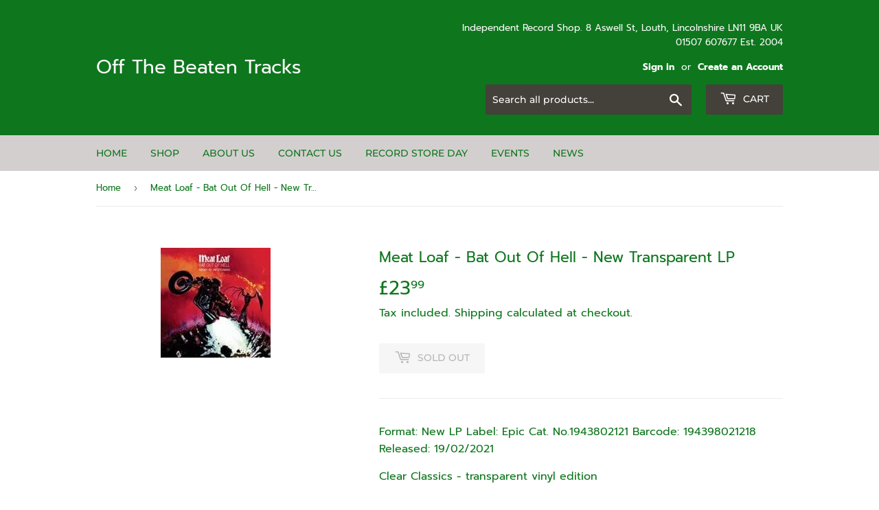

--- FILE ---
content_type: text/html; charset=UTF-8
request_url: https://gravity-apps.com/cmspro/timenow.php?1769273903
body_size: 41
content:
1769270302

--- FILE ---
content_type: text/html; charset=UTF-8
request_url: https://gravity-apps.com/cmspro/timenow.php?1769273903
body_size: 41
content:
1769270302